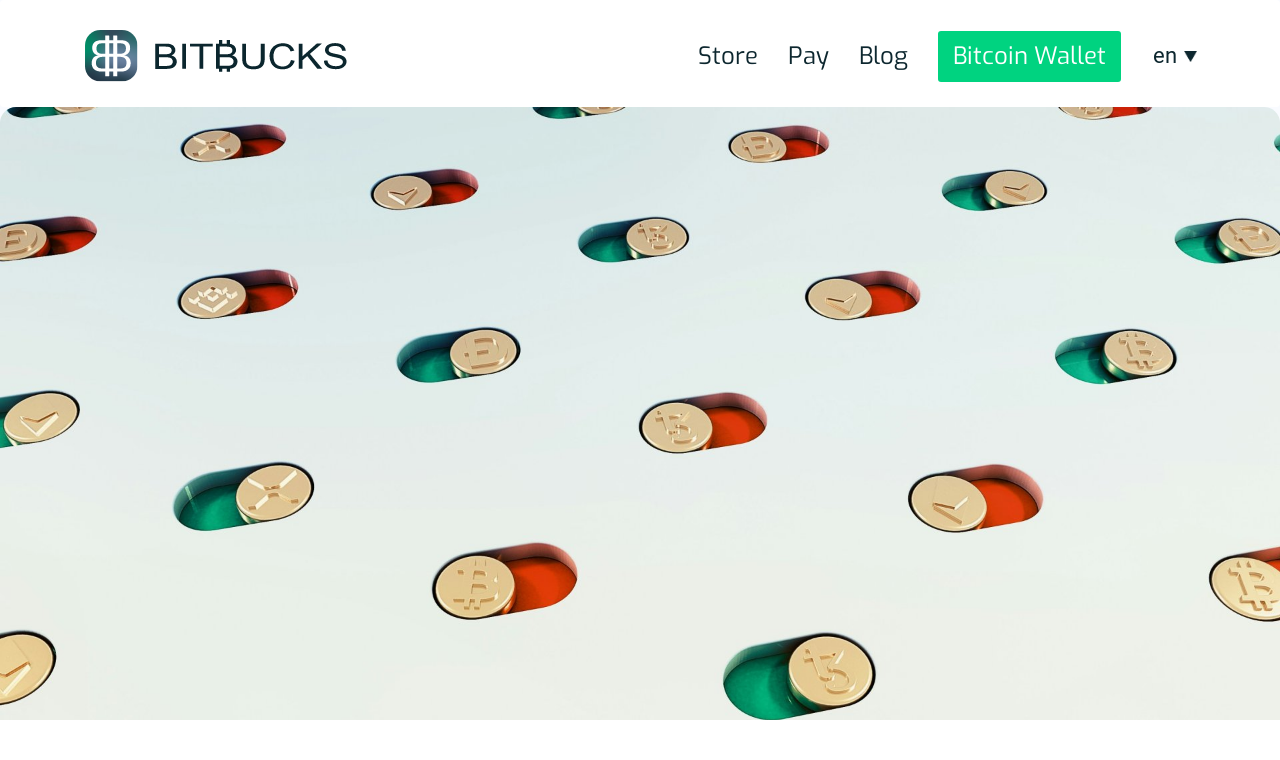

--- FILE ---
content_type: text/html; charset=UTF-8
request_url: https://www.bitbucks.io/blog
body_size: 7680
content:
<!DOCTYPE html>
<html  lang="en" dir="ltr" prefix="og: https://ogp.me/ns#">
  <head>
    <meta charset="utf-8" />
<meta property="og:title" content="Bitcoin News - BitBucks" />
<meta property="og:description" content="News, know how, educational stuff about Bitcoin, payments, lightning, exchanges, blockchain, cryptocurrencies, signatures, hashes, encryption, security, brought to you by Bitbucks Lightning Payment App for Bitcoin" />
<meta property="twitter:card" content="summary_large_image" />
<script async="" type="text/javascript">var disableStr = 'ga-disable-UA-138228838-1';
function gaOptout() {
document.cookie = disableStr + '=true; expires=Thu, 31 Dec 2099 23:59:59 UTC; path=/';
window[disableStr] = true;
alert('Tracking is now disabled.');
}
if (document.cookie.indexOf(disableStr + '=true') !== -1) {
window[disableStr] = true;
}else{
  (function(i,s,o,g,r,a,m){i['GoogleAnalyticsObject']=r;i[r]=i[r]||function(){
(i[r].q=i[r].q||[]).push(arguments)},i[r].l=1*new Date();a=s.createElement(o),
m=s.getElementsByTagName(o)[0];a.async=1;a.src=g;m.parentNode.insertBefore(a,m)
})(window,document,'script','https://www.google-analytics.com/analytics.js','ga');
ga('create', 'UA-138228838-1', 'auto');
ga('set', 'anonymizeIp', true);
ga('send', 'pageview');
ga('set', 'forceSSL', true);
}</script>
<meta name="description" content="News, know how, educational stuff about Bitcoin, payments, lightning, exchanges, blockchain, cryptocurrencies, signatures, hashes, encryption, security, brought to you by Bitbucks Lightning Payment App for Bitcoin" />
<meta name="keywords" content="News, Bitcoin, payment, exchanges, blockchain, Bitbucks, app, lightning, wallet, security, cryptocurrency, loans, links, digital currencies, cryptography, signature, encryption, altcoins, Ethereum, monetary system, directionary" />
<link rel="canonical" href="https://www.bitbucks.io/blog" />
<meta name="Generator" content="Drupal 10 (https://www.drupal.org)" />
<meta name="MobileOptimized" content="width" />
<meta name="HandheldFriendly" content="true" />
<meta name="viewport" content="width=device-width, initial-scale=1.0" />
<link rel="icon" href="/sites/default/files/favicon.ico" type="image/vnd.microsoft.icon" />
<link rel="alternate" hreflang="en" href="https://www.bitbucks.io/blog" />
<link rel="alternate" hreflang="de" href="https://www.bitbucks.de/blog" />
    <title>Bitcoin News - BitBucks</title>
    <link rel="stylesheet" media="all" href="/sites/default/files/css/css_T5BxiPWKQ-CaWoijn1m0Kf4DIwM_wZpqSRZxJYxdUU0.css?delta=0&amp;language=en&amp;theme=bitbucks&amp;include=eJxFzEsOgCAMANELoT0SaeXXWJBQusDTG1buJm8xxJPsuhWyPIRy6FzCLbtkyRNqhB2C7_JcMUfXcWAe2ItCGNZRzl9Oa91IWEsMTpfOWGE_PsBnJ1Y" />
<link rel="stylesheet" media="all" href="/sites/default/files/css/css_HxqP-W-YKPzQUX0TpeLDzmXjJwlFUSRGGGTGwhF8TpE.css?delta=1&amp;language=en&amp;theme=bitbucks&amp;include=eJxFzEsOgCAMANELoT0SaeXXWJBQusDTG1buJm8xxJPsuhWyPIRy6FzCLbtkyRNqhB2C7_JcMUfXcWAe2ItCGNZRzl9Oa91IWEsMTpfOWGE_PsBnJ1Y" />
<link rel="stylesheet" media="all" href="/sites/default/files/css/css_cUWJBPHUbZNSSqsl5WKRZ2EV7Vua-GkqioOpbmk9j0E.css?delta=2&amp;language=en&amp;theme=bitbucks&amp;include=eJxFzEsOgCAMANELoT0SaeXXWJBQusDTG1buJm8xxJPsuhWyPIRy6FzCLbtkyRNqhB2C7_JcMUfXcWAe2ItCGNZRzl9Oa91IWEsMTpfOWGE_PsBnJ1Y" />
    <script src="/modules/contrib/fuf_base/js/dist/fuf_lazy_image.js?t3uznk" async></script>
  </head>
  <body class="path-node page-node-type-page">
    <a href="#main-content" class="visually-hidden focusable skip-link">
      Skip to main content
    </a>

    
      <div class="dialog-off-canvas-main-canvas" data-off-canvas-main-canvas>
    
      <header class="navbar navbar-default container-fluid" id="navbar" role="banner">
      <div class="main-content-wrap">
        <div class="container">
        <div class="header-warpper">
          <div class="headerlogo">
            <a href="https://www.bitbucks.io/"> <img width="515" height="100" src="/themes/custom/bitbucks/logo.svg?v2" alt="BitBucks Bitcoin Wallet" > </a>
                                            <div class="region region-navigation">
    <section class="language-switcher-language-fuf-url langunage-mobile block block-language block-language-blocklanguage-interface clearfix" id="block-languageswitcher-2" role="navigation">
  
    

      
<div class="bb-dropdown-wrapper language-switcher">
  <span class="sr-only">Language:</span>
  <div class="bb-dropdown">
    <div class="bb-dropdown-trigger">          <span>en</span>
        <span class="triangle"></span></div>
    <ul class="bb-dropdown-options"><li><a href="https://www.bitbucks.io/blog" class="language-link active-language local" title="English" hreflang="en">en</a></li><li><a href="https://www.bitbucks.de/blog" class="language-link local" title="German" hreflang="de">de</a></li></ul>
  </div>
</div>

  </section>


  </div>

                            <button type="button" class="navbar-toggle" data-toggle="collapse" data-target="#navbar-collapse">
                <span class="sr-only">Toggle navigation</span>
                <span class="icon-bar"></span>
                <span class="icon-bar"></span>
                <span class="icon-bar"></span>
              </button>
                      </div>
                                <div id="navbar-collapse" class="navbar-collapse collapse">
                <div class="region region-navigation-collapsible">
    <nav role="navigation" aria-labelledby="block-mainnavigation-menu" id="block-mainnavigation">
            <h2 class="sr-only" id="block-mainnavigation-menu">Main navigation</h2>

      
            <ul class="menu nav menu-main flex-column">
                                                                                <li>
                    <a href="https://www.bitbucks.io/store" class="local">Store</a>
                                                </li>
                                                                                                <li>
                    <a href="https://www.bitbucks.io/pay-with-bitcoin" class="local">Pay</a>
                                                </li>
                                                                                                <li class="active">
                    <a href="https://www.bitbucks.io/blog" class="local">Blog</a>
                                                </li>
                                                                                                <li>
                    <a href="https://www.bitbucks.io/bitcoin-app" class="local">Bitcoin Wallet</a>
                                                </li>
                                    </ul>
    

  </nav>
<section class="language-switcher-language-fuf-url block block-language block-language-blocklanguage-interface clearfix" id="block-languageswitcher" role="navigation">
  
    

      
<div class="bb-dropdown-wrapper language-switcher">
  <span class="sr-only">Language:</span>
  <div class="bb-dropdown">
    <div class="bb-dropdown-trigger">          <span>en</span>
        <span class="triangle"></span></div>
    <ul class="bb-dropdown-options"><li><a href="https://www.bitbucks.io/blog" class="language-link active-language local" title="English" hreflang="en">en</a></li><li><a href="https://www.bitbucks.de/blog" class="language-link local" title="German" hreflang="de">de</a></li></ul>
  </div>
</div>

  </section>


  </div>

            </div>
                  </div>
        </div>
      </div>
    </header>
  
  <div role="main" class="main-container container-fluid">
    <div class="row">

      
    <section class="main-content">
                        <div class="highlighted">  <div class="region region-highlighted">
    <div data-drupal-messages-fallback class="hidden"></div>

  </div>
</div>
              
      
              <a id="main-content"></a>
          <div class="region region-content">
                      
  
<article class="page full clearfix">

  

      <div class="banner-image-wrap">
      <img src="[data-uri]" alt="BitBucks Blog" class="img-responsive fuf-lzi " title="BitBucks Blog / Photo credits: Foto von Arthur Mazi auf Unsplash" data-f-img="/sites/default/files/styles/im1920a/public/2025-10/arthur-mazi-vFhsyAMbHkE-unsplash.jpg?itok=jh7C1Xwk" data-m-img="/sites/default/files/styles/im840a/public/2025-10/arthur-mazi-vFhsyAMbHkE-unsplash.jpg?itok=5zJW1RdR"/>
      <div class="banner-info-container">
        <h1 class="paragraph-title">Blog</h1>
              </div>
    </div>
  

  <div class="content">
    
                                

<div class="paragraph paragraph--type--blog-teaser" >
  <div class="container">
    
    

    <div class="blog-filters">
      <div class="bb-dropdown-wrapper">
        <span>Category:</span>
        <div class="bb-dropdown bb-category">
          <div class="bb-dropdown-trigger"><span>All</span> <span class="triangle"></span></div>
          <ul class="bb-dropdown-options">
            <li data-value="">All</li>
                          <li data-value="13">News</li>
                          <li data-value="9">Storing</li>
                          <li data-value="5">Security</li>
                          <li data-value="20">Press Release</li>
                          <li data-value="25">Retail</li>
                          <li data-value="11">Acquire Bitcoins</li>
                          <li data-value="28">BitBucks Event</li>
                          <li data-value="22">Payment</li>
                          <li data-value="12">Benefits</li>
                          <li data-value="7">Bitcoins for beginners</li>
                          <li data-value="8">Wallet</li>
                          <li data-value="4">Stock Exchanges</li>
                      </ul>
        </div>
      </div>
          </div>

    <div class="row blog-wrapper">
              
        <div class="blog-item" data-categories="13,9">
          <div class="blog-image">
            <img src="[data-uri]" alt="Person mit Handy" class="img-responsive fuf-lzi " data-f-img="/sites/default/files/styles/im630a/public/2025-03/BitBucks_save-custody.jpg?itok=imAMHIGh" data-m-img="/sites/default/files/styles/im840a/public/2025-03/BitBucks_save-custody.jpg?itok=zX3sqvHq"/>
          </div>
          <div class="blog-content">
            <h3 class="paragraph-title">Crises, war and currency...</h3>
            <a href="https://www.bitbucks.io/blog/crises-war-and-currency" class="blog-link-icon"></a>
            <div class="blog-bottom">
              <div class="blog-details">
                <span class="blog-date">March 19, 2025</span>
                              </div>
            </div>
            <a href="https://www.bitbucks.io/blog/crises-war-and-currency" class="blog-link"></a>
          </div>
        </div>
              
        <div class="blog-item" data-categories="">
          <div class="blog-image">
            <img src="[data-uri]" alt="bitcoin etf blog english_1.png" class="img-responsive fuf-lzi " data-f-img="/sites/default/files/styles/im630a/public/2023-09/bitcoin%20etf%20blog%20english_1.png?itok=kq8F0uF4" data-m-img="/sites/default/files/styles/im840a/public/2023-09/bitcoin%20etf%20blog%20english_1.png?itok=rNgWYHVm"/>
          </div>
          <div class="blog-content">
            <h3 class="paragraph-title">Spot ETF on the Bitcoin price - take off or crash?</h3>
            <a href="https://www.bitbucks.io/bitcoin-price-spot-etf-impact" class="blog-link-icon"></a>
            <div class="blog-bottom">
              <div class="blog-details">
                <span class="blog-date">September 19, 2023</span>
                 - Benny Christmann              </div>
            </div>
            <a href="https://www.bitbucks.io/bitcoin-price-spot-etf-impact" class="blog-link"></a>
          </div>
        </div>
              
        <div class="blog-item" data-categories="13,5,20,9">
          <div class="blog-image">
            <img src="[data-uri]" alt="BitBucks x Tangany Englisch" class="img-responsive fuf-lzi " data-f-img="/sites/default/files/styles/im630a/public/2023-07/bitbucks%20x%20tangany%20english.png?itok=1a_-zrmz" data-m-img="/sites/default/files/styles/im840a/public/2023-07/bitbucks%20x%20tangany%20english.png?itok=IoXJ5Jhq"/>
          </div>
          <div class="blog-content">
            <h3 class="paragraph-title">Store Bitcoins like the Pros do - Now BaFin licensed Custody</h3>
            <a href="https://www.bitbucks.io/blog/store-bitcoins-pros-do-now-bafin-licensed-custody" class="blog-link-icon"></a>
            <div class="blog-bottom">
              <div class="blog-details">
                <span class="blog-date">July 12, 2023</span>
                              </div>
            </div>
            <a href="https://www.bitbucks.io/blog/store-bitcoins-pros-do-now-bafin-licensed-custody" class="blog-link"></a>
          </div>
        </div>
              
        <div class="blog-item" data-categories="">
          <div class="blog-image">
            <img src="[data-uri]" alt="BitBucks Pay Bicoins with Dollar" class="img-responsive fuf-lzi " title="BitBucks Pay Bicoins with Dollar / Photo credits: Photo by Sharon McCutcheon on Unsplash" data-f-img="/sites/default/files/styles/im630a/public/2019-05/sharon-mccutcheon-665638-unsplash.jpg?itok=-vxO_K2o" data-m-img="/sites/default/files/styles/im840a/public/2019-05/sharon-mccutcheon-665638-unsplash.jpg?itok=Alg0ByGZ"/>
          </div>
          <div class="blog-content">
            <h3 class="paragraph-title">Buying Bitcoin: The Guide</h3>
            <a href="https://www.bitbucks.io/blog/buying-bitcoin-guide" class="blog-link-icon"></a>
            <div class="blog-bottom">
              <div class="blog-details">
                <span class="blog-date">May 15, 2023</span>
                 - Philipp  Peters              </div>
            </div>
            <a href="https://www.bitbucks.io/blog/buying-bitcoin-guide" class="blog-link"></a>
          </div>
        </div>
              
        <div class="blog-item" data-categories="">
          <div class="blog-image">
            <img src="[data-uri]" alt="Bitcoin buy" class="img-responsive fuf-lzi " data-f-img="/sites/default/files/styles/im630a/public/2021-03/andre-francois-mckenzie-fZoLhGQIejU-unsplash.jpg?itok=8mCx3njl" data-m-img="/sites/default/files/styles/im840a/public/2021-03/andre-francois-mckenzie-fZoLhGQIejU-unsplash.jpg?itok=jwDqu5Nj"/>
          </div>
          <div class="blog-content">
            <h3 class="paragraph-title">Best Bitcoin Wallets &amp; Exchanges to Buy BTC</h3>
            <a href="https://www.bitbucks.io/blog/buy-bitcoin" class="blog-link-icon"></a>
            <div class="blog-bottom">
              <div class="blog-details">
                <span class="blog-date">March 10, 2021</span>
                 - Philipp  Peters              </div>
            </div>
            <a href="https://www.bitbucks.io/blog/buy-bitcoin" class="blog-link"></a>
          </div>
        </div>
              
        <div class="blog-item" data-categories="">
          <div class="blog-image">
            <img src="[data-uri]" alt="Coinchart" class="img-responsive fuf-lzi " data-f-img="/sites/default/files/styles/im630a/public/2020-05/b23c039d-deac-42b3-b3b8-847e36f0ff35.jpg?itok=GfHciB38" data-m-img="/sites/default/files/styles/im840a/public/2020-05/b23c039d-deac-42b3-b3b8-847e36f0ff35.jpg?itok=-_SRntYN"/>
          </div>
          <div class="blog-content">
            <h3 class="paragraph-title">Bitcoin Price rises - BTC-Adoption and Payment initiate All-time-high</h3>
            <a href="https://www.bitbucks.io/blog/bitcoin-price-currency-crisis" class="blog-link-icon"></a>
            <div class="blog-bottom">
              <div class="blog-details">
                <span class="blog-date">February 16, 2021</span>
                 - Philipp  Peters              </div>
            </div>
            <a href="https://www.bitbucks.io/blog/bitcoin-price-currency-crisis" class="blog-link"></a>
          </div>
        </div>
              
        <div class="blog-item" data-categories="25,20">
          <div class="blog-image">
            <img src="[data-uri]" alt="Pay with Bitcoin Stuttgart at I Love Sushi" class="img-responsive fuf-lzi " title="Pay with Bitcoin Stuttgart at I Love Sushi" data-f-img="/sites/default/files/styles/im630a/public/2021-01/My%20Post%20%281%29.png?itok=UdACoV42" data-m-img="/sites/default/files/styles/im840a/public/2021-01/My%20Post%20%281%29.png?itok=Ts7LMdfV"/>
          </div>
          <div class="blog-content">
            <h3 class="paragraph-title">Bitcoin in Stuttgart! Restaurant accepts BTC payments with the BitBucks Bitcoin Wallet</h3>
            <a href="https://www.bitbucks.io/bitcoin-payments-restaurant-stuttgart" class="blog-link-icon"></a>
            <div class="blog-bottom">
              <div class="blog-details">
                <span class="blog-date">January 13, 2021</span>
                 - Philipp  Peters              </div>
            </div>
            <a href="https://www.bitbucks.io/bitcoin-payments-restaurant-stuttgart" class="blog-link"></a>
          </div>
        </div>
              
        <div class="blog-item" data-categories="20">
          <div class="blog-image">
            <img src="[data-uri]" alt="bitbucks event stuttgart kiez" class="img-responsive fuf-lzi " title="bitbucks event stuttgart kiez" data-f-img="/sites/default/files/styles/im630a/public/2020-10/BitBucks%20Event.png?itok=CODx_g3f" data-m-img="/sites/default/files/styles/im840a/public/2020-10/BitBucks%20Event.png?itok=te1FP0Ge"/>
          </div>
          <div class="blog-content">
            <h3 class="paragraph-title">BitBucks Event: Bitcoin Hood Stuttgart! Accept Bitcoin with BitBucks</h3>
            <a href="https://www.bitbucks.io/blog/bitcoin-stuttgart-payment-event" class="blog-link-icon"></a>
            <div class="blog-bottom">
              <div class="blog-details">
                <span class="blog-date">October 22, 2020</span>
                 - Philipp  Peters              </div>
            </div>
            <a href="https://www.bitbucks.io/blog/bitcoin-stuttgart-payment-event" class="blog-link"></a>
          </div>
        </div>
              
        <div class="blog-item" data-categories="">
          <div class="blog-image">
            <img src="[data-uri]" alt="Bitcoin and Crypto" class="img-responsive fuf-lzi " title="Bitcoin and Crypto" data-f-img="/sites/default/files/styles/im630a/public/2020-09/artikel_birch.jpg?itok=KK39Jp1I" data-m-img="/sites/default/files/styles/im840a/public/2020-09/artikel_birch.jpg?itok=u3RV5GY0"/>
          </div>
          <div class="blog-content">
            <h3 class="paragraph-title">The Status Quo of Payments with Bitcoin and Cryptocurrencies</h3>
            <a href="https://www.bitbucks.io/blog/payments-bitcoin-and-cryptocurrencies" class="blog-link-icon"></a>
            <div class="blog-bottom">
              <div class="blog-details">
                <span class="blog-date">September 03, 2020</span>
                 - Jo Burke              </div>
            </div>
            <a href="https://www.bitbucks.io/blog/payments-bitcoin-and-cryptocurrencies" class="blog-link"></a>
          </div>
        </div>
              
        <div class="blog-item" data-categories="">
          <div class="blog-image">
            <img src="[data-uri]" alt="Cashless Payment" class="img-responsive fuf-lzi " title="Cashless Payment / Photo credits: Christiann Koepke" data-f-img="/sites/default/files/styles/im630a/public/2020-07/christiann-koepke-cashless-payment.jpg?itok=UggrGiR8" data-m-img="/sites/default/files/styles/im840a/public/2020-07/christiann-koepke-cashless-payment.jpg?itok=ncGKp4v3"/>
          </div>
          <div class="blog-content">
            <h3 class="paragraph-title"> Cashless Payments in 2020: Worldwide with Bitcoin, Paypal &amp; Co.</h3>
            <a href="https://www.bitbucks.io/blog/cashless-payment-bitcoin-paypal" class="blog-link-icon"></a>
            <div class="blog-bottom">
              <div class="blog-details">
                <span class="blog-date">July 23, 2020</span>
                 - Philipp  Peters              </div>
            </div>
            <a href="https://www.bitbucks.io/blog/cashless-payment-bitcoin-paypal" class="blog-link"></a>
          </div>
        </div>
              
        <div class="blog-item" data-categories="20">
          <div class="blog-image">
            <img src="[data-uri]" alt="îcon" class="img-responsive fuf-lzi " title="îcon" data-f-img="/sites/default/files/styles/im630a/public/2019-07/bitbucks_logo_bitbuck.io__0.png?itok=3eATbyuu" data-m-img="/sites/default/files/styles/im840a/public/2019-07/bitbucks_logo_bitbuck.io__0.png?itok=ozy2XkQs"/>
          </div>
          <div class="blog-content">
            <h3 class="paragraph-title">BitBucks - the all in one Bitcoin Wallet</h3>
            <a href="https://www.bitbucks.io/blog/perfect-bitcoin-wallet-purchase-pay-store-save" class="blog-link-icon"></a>
            <div class="blog-bottom">
              <div class="blog-details">
                <span class="blog-date">June 23, 2020</span>
                 - Philipp  Peters              </div>
            </div>
            <a href="https://www.bitbucks.io/blog/perfect-bitcoin-wallet-purchase-pay-store-save" class="blog-link"></a>
          </div>
        </div>
              
        <div class="blog-item" data-categories="">
          <div class="blog-image">
            <img src="[data-uri]" alt="Coinchart" class="img-responsive fuf-lzi " data-f-img="/sites/default/files/styles/im630a/public/2020-05/b23c039d-deac-42b3-b3b8-847e36f0ff35.jpg?itok=GfHciB38" data-m-img="/sites/default/files/styles/im840a/public/2020-05/b23c039d-deac-42b3-b3b8-847e36f0ff35.jpg?itok=-_SRntYN"/>
          </div>
          <div class="blog-content">
            <h3 class="paragraph-title">Bitcoin Basics: Investment in the money without state</h3>
            <a href="https://www.bitbucks.io/bitcoin-invest-halving" class="blog-link-icon"></a>
            <div class="blog-bottom">
              <div class="blog-details">
                <span class="blog-date">May 08, 2020</span>
                 - Philipp  Peters              </div>
            </div>
            <a href="https://www.bitbucks.io/bitcoin-invest-halving" class="blog-link"></a>
          </div>
        </div>
              
        <div class="blog-item" data-categories="20,11">
          <div class="blog-image">
            <img src="[data-uri]" alt="Stacking Sats" class="img-responsive fuf-lzi " title="Stacking Sats / Photo credits: Photo by Dmitry Demidko on Unsplash" data-f-img="/sites/default/files/styles/im630a/public/2020-04/dmitry-demidko-z4VuRg-ZOEg-unsplash.jpg?itok=wL0MWk0N" data-m-img="/sites/default/files/styles/im840a/public/2020-04/dmitry-demidko-z4VuRg-ZOEg-unsplash.jpg?itok=WxUDSy8D"/>
          </div>
          <div class="blog-content">
            <h3 class="paragraph-title">BitBucks App Update: Pay with Bitcoin and Stack Satoshis</h3>
            <a href="https://www.bitbucks.io/blog/stacking-sats-bitbucks-update" class="blog-link-icon"></a>
            <div class="blog-bottom">
              <div class="blog-details">
                <span class="blog-date">April 16, 2020</span>
                 - Philipp  Peters              </div>
            </div>
            <a href="https://www.bitbucks.io/blog/stacking-sats-bitbucks-update" class="blog-link"></a>
          </div>
        </div>
              
        <div class="blog-item" data-categories="28">
          <div class="blog-image">
            <img src="[data-uri]" alt="Bitcoin - pay with bitcoin" class="img-responsive fuf-lzi " title="Bitcoin - pay with bitcoin" data-f-img="/sites/default/files/styles/im630a/public/2020-03/BitBucks%20Aufkleber.png?itok=9d2ptwLD" data-m-img="/sites/default/files/styles/im840a/public/2020-03/BitBucks%20Aufkleber.png?itok=1cEDQcQU"/>
          </div>
          <div class="blog-content">
            <h3 class="paragraph-title">Accept Bitcoin in retail: Contactless payment without risk</h3>
            <a href="https://www.bitbucks.io/blog/bitcoin-retail-payment" class="blog-link-icon"></a>
            <div class="blog-bottom">
              <div class="blog-details">
                <span class="blog-date">March 31, 2020</span>
                 - Philipp  Peters              </div>
            </div>
            <a href="https://www.bitbucks.io/blog/bitcoin-retail-payment" class="blog-link"></a>
          </div>
        </div>
              
        <div class="blog-item" data-categories="">
          <div class="blog-image">
            <img src="[data-uri]" alt="Bitcoin - pay with bitcoin" class="img-responsive fuf-lzi " title="Bitcoin - pay with bitcoin" data-f-img="/sites/default/files/styles/im630a/public/2020-03/BitBucks%20Aufkleber.png?itok=9d2ptwLD" data-m-img="/sites/default/files/styles/im840a/public/2020-03/BitBucks%20Aufkleber.png?itok=1cEDQcQU"/>
          </div>
          <div class="blog-content">
            <h3 class="paragraph-title">Online Event: How to accept Bitcoin Payments in Retail?</h3>
            <a href="https://www.bitbucks.io/blog/bitcoin-meetup-merchants" class="blog-link-icon"></a>
            <div class="blog-bottom">
              <div class="blog-details">
                <span class="blog-date">March 21, 2020</span>
                 - Philipp  Peters              </div>
            </div>
            <a href="https://www.bitbucks.io/blog/bitcoin-meetup-merchants" class="blog-link"></a>
          </div>
        </div>
              
        <div class="blog-item" data-categories="20">
          <div class="blog-image">
            <img src="[data-uri]" alt="îcon" class="img-responsive fuf-lzi " title="îcon" data-f-img="/sites/default/files/styles/im630a/public/2019-07/bitbucks_logo_bitbuck.io__0.png?itok=3eATbyuu" data-m-img="/sites/default/files/styles/im840a/public/2019-07/bitbucks_logo_bitbuck.io__0.png?itok=ozy2XkQs"/>
          </div>
          <div class="blog-content">
            <h3 class="paragraph-title">BitBucks Update for Retail-Use: New in-app transaction export available for all Bitcoin payments</h3>
            <a href="https://www.bitbucks.io/blog/bitcoin-transaction-export-app" class="blog-link-icon"></a>
            <div class="blog-bottom">
              <div class="blog-details">
                <span class="blog-date">March 17, 2020</span>
                 - Philipp  Peters              </div>
            </div>
            <a href="https://www.bitbucks.io/blog/bitcoin-transaction-export-app" class="blog-link"></a>
          </div>
        </div>
              
        <div class="blog-item" data-categories="">
          <div class="blog-image">
            <img src="[data-uri]" alt="Merchant Payment Ecosystem" class="img-responsive fuf-lzi " title="Merchant Payment Ecosystem" data-f-img="/sites/default/files/styles/im630a/public/2020-03/IMAG3790.jpg?itok=-YYeU-3-" data-m-img="/sites/default/files/styles/im840a/public/2020-03/IMAG3790.jpg?itok=08h07J5d"/>
          </div>
          <div class="blog-content">
            <h3 class="paragraph-title">Innovation in the payment sector: Bitcoin, Libra &amp; Co at the mpe 2020</h3>
            <a href="https://www.bitbucks.io/blog/merchant-payment-ecosystem-2020" class="blog-link-icon"></a>
            <div class="blog-bottom">
              <div class="blog-details">
                <span class="blog-date">March 06, 2020</span>
                 - Frank Meier              </div>
            </div>
            <a href="https://www.bitbucks.io/blog/merchant-payment-ecosystem-2020" class="blog-link"></a>
          </div>
        </div>
              
        <div class="blog-item" data-categories="">
          <div class="blog-image">
            <img src="[data-uri]" alt="îcon" class="img-responsive fuf-lzi " title="îcon" data-f-img="/sites/default/files/styles/im630a/public/2019-07/bitbucks_logo_bitbuck.io__0.png?itok=3eATbyuu" data-m-img="/sites/default/files/styles/im840a/public/2019-07/bitbucks_logo_bitbuck.io__0.png?itok=ozy2XkQs"/>
          </div>
          <div class="blog-content">
            <h3 class="paragraph-title">BitBucks - the perfect Bitcoin Wallet for instant payments</h3>
            <a href="https://www.bitbucks.io/blog/bitcoin-wallet-instant-payments-bitbucks" class="blog-link-icon"></a>
            <div class="blog-bottom">
              <div class="blog-details">
                <span class="blog-date">February 10, 2020</span>
                 - Philipp  Peters              </div>
            </div>
            <a href="https://www.bitbucks.io/blog/bitcoin-wallet-instant-payments-bitbucks" class="blog-link"></a>
          </div>
        </div>
              
        <div class="blog-item" data-categories="25,22">
          <div class="blog-image">
            <img src="[data-uri]" alt="Bitcoin comparison" class="img-responsive fuf-lzi " title="Bitcoin comparison" data-f-img="/sites/default/files/styles/im630a/public/2020-01/pikwizard-aad90a5a8bac619d513800d272073975.jpg?itok=GYEVYoY0" data-m-img="/sites/default/files/styles/im840a/public/2020-01/pikwizard-aad90a5a8bac619d513800d272073975.jpg?itok=Ad9uwRCL"/>
          </div>
          <div class="blog-content">
            <h3 class="paragraph-title">BitBucks and Co. – Payment Service Providers for Bitcoin in Retail </h3>
            <a href="https://www.bitbucks.io/blog/payment-service-bitcoin" class="blog-link-icon"></a>
            <div class="blog-bottom">
              <div class="blog-details">
                <span class="blog-date">January 28, 2020</span>
                 - Benny Christmann              </div>
            </div>
            <a href="https://www.bitbucks.io/blog/payment-service-bitcoin" class="blog-link"></a>
          </div>
        </div>
              
        <div class="blog-item" data-categories="25,22">
          <div class="blog-image">
            <img src="[data-uri]" alt="accept bitcoin as salary" class="img-responsive fuf-lzi " title="accept bitcoin as salary" data-f-img="/sites/default/files/styles/im630a/public/2019-05/26346915_s.jpg?itok=T3xAQAEI" data-m-img="/sites/default/files/styles/im840a/public/2019-05/26346915_s.jpg?itok=En6_qh4l"/>
          </div>
          <div class="blog-content">
            <h3 class="paragraph-title">Accept Bitcoin in Retail - now with BitBucks Wallet</h3>
            <a href="https://www.bitbucks.io/bitcoin-payment-retail" class="blog-link-icon"></a>
            <div class="blog-bottom">
              <div class="blog-details">
                <span class="blog-date">December 12, 2019</span>
                 - Benny Christmann              </div>
            </div>
            <a href="https://www.bitbucks.io/bitcoin-payment-retail" class="blog-link"></a>
          </div>
        </div>
              
        <div class="blog-item" data-categories="">
          <div class="blog-image">
            <img src="[data-uri]" alt="Autonomy BitBucks App" class="img-responsive fuf-lzi " title="Autonomy BitBucks App / Photo credits: Photo by Benjamin Davies on Unsplash" data-f-img="/sites/default/files/styles/im630a/public/2019-06/benjamin-davies-JrZ1yE1PjQ0-unsplash.jpg?itok=N0tD6zwq" data-m-img="/sites/default/files/styles/im840a/public/2019-06/benjamin-davies-JrZ1yE1PjQ0-unsplash.jpg?itok=wEBWMtKm"/>
          </div>
          <div class="blog-content">
            <h3 class="paragraph-title">Monetary autonomy: Bitcoin and BitBucks make it possible</h3>
            <a href="https://www.bitbucks.io/blog/bitcoin-bitbucks-monetary-autonomy-possible" class="blog-link-icon"></a>
            <div class="blog-bottom">
              <div class="blog-details">
                <span class="blog-date">December 02, 2019</span>
                 - Benny Christmann              </div>
            </div>
            <a href="https://www.bitbucks.io/blog/bitcoin-bitbucks-monetary-autonomy-possible" class="blog-link"></a>
          </div>
        </div>
              
        <div class="blog-item" data-categories="22,12,7">
          <div class="blog-image">
            <img src="[data-uri]" alt="BitBucks Pay Bicoins with Dollar" class="img-responsive fuf-lzi " title="BitBucks Pay Bicoins with Dollar / Photo credits: Photo by Sharon McCutcheon on Unsplash" data-f-img="/sites/default/files/styles/im630a/public/2019-05/sharon-mccutcheon-665638-unsplash.jpg?itok=-vxO_K2o" data-m-img="/sites/default/files/styles/im840a/public/2019-05/sharon-mccutcheon-665638-unsplash.jpg?itok=Alg0ByGZ"/>
          </div>
          <div class="blog-content">
            <h3 class="paragraph-title">Spendl instead of Hodl: Pay with Bitcoin now!</h3>
            <a href="https://www.bitbucks.io/blog/bitcoin-payment-spendl-not-hodl" class="blog-link-icon"></a>
            <div class="blog-bottom">
              <div class="blog-details">
                <span class="blog-date">October 29, 2019</span>
                 - Benny Christmann              </div>
            </div>
            <a href="https://www.bitbucks.io/blog/bitcoin-payment-spendl-not-hodl" class="blog-link"></a>
          </div>
        </div>
              
        <div class="blog-item" data-categories="5,7,8,9">
          <div class="blog-image">
            <img src="[data-uri]" alt="Bitcoin Wallet" class="img-responsive fuf-lzi " title="Bitcoin Wallet / Photo credits: Photo by Charles on Unsplash" data-f-img="/sites/default/files/styles/im630a/public/2019-05/charles-469646-unsplash.jpg?itok=-IwRV3as" data-m-img="/sites/default/files/styles/im840a/public/2019-05/charles-469646-unsplash.jpg?itok=VCNOXM0y"/>
          </div>
          <div class="blog-content">
            <h3 class="paragraph-title">Bitcoin Wallet: The Art of Storing</h3>
            <a href="https://www.bitbucks.io/blog/bitcoin-wallet" class="blog-link-icon"></a>
            <div class="blog-bottom">
              <div class="blog-details">
                <span class="blog-date">October 12, 2019</span>
                 - Philipp  Peters              </div>
            </div>
            <a href="https://www.bitbucks.io/blog/bitcoin-wallet" class="blog-link"></a>
          </div>
        </div>
              
        <div class="blog-item" data-categories="13,20">
          <div class="blog-image">
            <img src="[data-uri]" alt="Screen Green" class="img-responsive fuf-lzi " data-f-img="/sites/default/files/styles/im630a/public/2019-09/Android_0.png?itok=MqKQY68u" data-m-img="/sites/default/files/styles/im840a/public/2019-09/Android_0.png?itok=BCdodHSk"/>
          </div>
          <div class="blog-content">
            <h3 class="paragraph-title">BitBucks now completed! Pay with Bitcoin Instantly on Android and iOS </h3>
            <a href="https://www.bitbucks.io/bitbucks-bitcoin-wallet-android-ios" class="blog-link-icon"></a>
            <div class="blog-bottom">
              <div class="blog-details">
                <span class="blog-date">September 13, 2019</span>
                 - Philipp  Peters              </div>
            </div>
            <a href="https://www.bitbucks.io/bitbucks-bitcoin-wallet-android-ios" class="blog-link"></a>
          </div>
        </div>
              
        <div class="blog-item" data-categories="13,20">
          <div class="blog-image">
            <img src="[data-uri]" alt="îcon" class="img-responsive fuf-lzi " title="îcon" data-f-img="/sites/default/files/styles/im630a/public/2019-07/bitbucks_logo_bitbuck.io__0.png?itok=3eATbyuu" data-m-img="/sites/default/files/styles/im840a/public/2019-07/bitbucks_logo_bitbuck.io__0.png?itok=ozy2XkQs"/>
          </div>
          <div class="blog-content">
            <h3 class="paragraph-title">Press release: Bitcoin payments via BitBucks within seconds </h3>
            <a href="https://www.bitbucks.io/blog/bitcoin-payments-bitbucks-seconds-live-app" class="blog-link-icon"></a>
            <div class="blog-bottom">
              <div class="blog-details">
                <span class="blog-date">August 21, 2019</span>
                 - Philipp  Peters              </div>
            </div>
            <a href="https://www.bitbucks.io/blog/bitcoin-payments-bitbucks-seconds-live-app" class="blog-link"></a>
          </div>
        </div>
              
        <div class="blog-item" data-categories="7,4,11">
          <div class="blog-image">
            <img src="[data-uri]" alt="Bitcoin Transaktion mit Laptop und Kreditkarte" class="img-responsive fuf-lzi " title="Bitcoin Transaktion mit Laptop und Kreditkarte" data-f-img="/sites/default/files/styles/im630a/public/2019-04/46745960_s.jpg?itok=DKNwF3t8" data-m-img="/sites/default/files/styles/im840a/public/2019-04/46745960_s.jpg?itok=l9n9rSyj"/>
          </div>
          <div class="blog-content">
            <h3 class="paragraph-title">Buying bitcoins: The complete guide</h3>
            <a href="https://www.bitbucks.io/blog/buying-bitcoins-complete-guide" class="blog-link-icon"></a>
            <div class="blog-bottom">
              <div class="blog-details">
                <span class="blog-date">August 14, 2019</span>
                 - Philipp  Peters              </div>
            </div>
            <a href="https://www.bitbucks.io/blog/buying-bitcoins-complete-guide" class="blog-link"></a>
          </div>
        </div>
              
        <div class="blog-item" data-categories="13,7">
          <div class="blog-image">
            <img src="[data-uri]" alt="îcon" class="img-responsive fuf-lzi " title="îcon" data-f-img="/sites/default/files/styles/im630a/public/2019-07/bitbucks_logo_bitbuck.io__0.png?itok=3eATbyuu" data-m-img="/sites/default/files/styles/im840a/public/2019-07/bitbucks_logo_bitbuck.io__0.png?itok=ozy2XkQs"/>
          </div>
          <div class="blog-content">
            <h3 class="paragraph-title">BitBucks - Bitcoin Payments to phone numbers in seconds </h3>
            <a href="https://www.bitbucks.io/blog/bitbucks-bitcoin-payments-phone-numbers-seconds" class="blog-link-icon"></a>
            <div class="blog-bottom">
              <div class="blog-details">
                <span class="blog-date">July 17, 2019</span>
                 - Philipp  Peters              </div>
            </div>
            <a href="https://www.bitbucks.io/blog/bitbucks-bitcoin-payments-phone-numbers-seconds" class="blog-link"></a>
          </div>
        </div>
              
        <div class="blog-item" data-categories="13">
          <div class="blog-image">
            <img src="[data-uri]" alt="BitBucks App" class="img-responsive fuf-lzi " title="BitBucks App" data-f-img="/sites/default/files/styles/im630a/public/2019-07/CoffeFlower%20-%20Insta%20-%20Kopie_1.jpeg?itok=EW7lOS9q" data-m-img="/sites/default/files/styles/im840a/public/2019-07/CoffeFlower%20-%20Insta%20-%20Kopie_1.jpeg?itok=1Z44DP69"/>
          </div>
          <div class="blog-content">
            <h3 class="paragraph-title">BitBucks on the Search for Beta Testers</h3>
            <a href="https://www.bitbucks.io/blog/bitbucks-search-beta-testers" class="blog-link-icon"></a>
            <div class="blog-bottom">
              <div class="blog-details">
                <span class="blog-date">July 09, 2019</span>
                 - Frank Meier              </div>
            </div>
            <a href="https://www.bitbucks.io/blog/bitbucks-search-beta-testers" class="blog-link"></a>
          </div>
        </div>
              
        <div class="blog-item" data-categories="13">
          <div class="blog-image">
            <img src="[data-uri]" alt="BitBucks App" class="img-responsive fuf-lzi " title="BitBucks App" data-f-img="/sites/default/files/styles/im630a/public/2019-07/190527_Social%20Media%20Header_igor-miske-278463-unsplash_cropped_600x320.jpg?itok=sYQ-SQmH" data-m-img="/sites/default/files/styles/im840a/public/2019-07/190527_Social%20Media%20Header_igor-miske-278463-unsplash_cropped_600x320.jpg?itok=ShYL37pa"/>
          </div>
          <div class="blog-content">
            <h3 class="paragraph-title">BitBucks begins!</h3>
            <a href="https://www.bitbucks.io/blog/bitbucks-begins" class="blog-link-icon"></a>
            <div class="blog-bottom">
              <div class="blog-details">
                <span class="blog-date">July 02, 2019</span>
                 - Benny Christmann              </div>
            </div>
            <a href="https://www.bitbucks.io/blog/bitbucks-begins" class="blog-link"></a>
          </div>
        </div>
              
        <div class="blog-item" data-categories="13">
          <div class="blog-image">
            <img src="[data-uri]" alt="Unchain Convention Berlin" class="img-responsive fuf-lzi " title="Unchain Convention Berlin" data-f-img="/sites/default/files/styles/im630a/public/2019-06/Unchain%203.jpg?itok=kIkW9qqX" data-m-img="/sites/default/files/styles/im840a/public/2019-06/Unchain%203.jpg?itok=1fhXLz69"/>
          </div>
          <div class="blog-content">
            <h3 class="paragraph-title">Perspectives for Bitcoin at the UNCHAIN 2019</h3>
            <a href="https://www.bitbucks.io/blog/bitbucks-bitcoin-unchain-2019" class="blog-link-icon"></a>
            <div class="blog-bottom">
              <div class="blog-details">
                <span class="blog-date">June 25, 2019</span>
                 - Frank Meier              </div>
            </div>
            <a href="https://www.bitbucks.io/blog/bitbucks-bitcoin-unchain-2019" class="blog-link"></a>
          </div>
        </div>
              
        <div class="blog-item" data-categories="5">
          <div class="blog-image">
            <img src="[data-uri]" alt="Bitcoin Inflation Save" class="img-responsive fuf-lzi " title="Bitcoin Inflation Save / Photo credits: Photo by Niels Steeman on Unsplash" data-f-img="/sites/default/files/styles/im630a/public/2019-05/niels-steeman-262087-unsplash.jpg?itok=iXl34ijF" data-m-img="/sites/default/files/styles/im840a/public/2019-05/niels-steeman-262087-unsplash.jpg?itok=Di6HEJLb"/>
          </div>
          <div class="blog-content">
            <h3 class="paragraph-title">Bitcoin protects against inflation</h3>
            <a href="https://www.bitbucks.io/blog/bitcoin-protects-against-inflation" class="blog-link-icon"></a>
            <div class="blog-bottom">
              <div class="blog-details">
                <span class="blog-date">June 04, 2019</span>
                 - Benny Christmann              </div>
            </div>
            <a href="https://www.bitbucks.io/blog/bitcoin-protects-against-inflation" class="blog-link"></a>
          </div>
        </div>
              
        <div class="blog-item" data-categories="12">
          <div class="blog-image">
            <img src="[data-uri]" alt="BitBucks Global System" class="img-responsive fuf-lzi " title="BitBucks Global System / Photo credits: Photo by NASA on Unsplash" data-f-img="/sites/default/files/styles/im630a/public/2019-05/nasa-53884-unsplash.jpg?itok=vBXTDa8E" data-m-img="/sites/default/files/styles/im840a/public/2019-05/nasa-53884-unsplash.jpg?itok=ZO9Qoi46"/>
          </div>
          <div class="blog-content">
            <h3 class="paragraph-title">Bitcoin is the money of the Internet</h3>
            <a href="https://www.bitbucks.io/blog/bitcoin-money-internet" class="blog-link-icon"></a>
            <div class="blog-bottom">
              <div class="blog-details">
                <span class="blog-date">May 22, 2019</span>
                 - Benny Christmann              </div>
            </div>
            <a href="https://www.bitbucks.io/blog/bitcoin-money-internet" class="blog-link"></a>
          </div>
        </div>
              
        <div class="blog-item" data-categories="7,5">
          <div class="blog-image">
            <img src="[data-uri]" alt="Bitcoin is private" class="img-responsive fuf-lzi " title="Bitcoin is private / Photo credits: Photo by Dayne Topkin on Unsplash" data-f-img="/sites/default/files/styles/im630a/public/2019-05/dayne-topkin-78982-unsplash.jpg?itok=2sLIaPw8" data-m-img="/sites/default/files/styles/im840a/public/2019-05/dayne-topkin-78982-unsplash.jpg?itok=XEAMfFSF"/>
          </div>
          <div class="blog-content">
            <h3 class="paragraph-title">Bitcoin is private money</h3>
            <a href="https://www.bitbucks.io/blog/bitcoin-private-money" class="blog-link-icon"></a>
            <div class="blog-bottom">
              <div class="blog-details">
                <span class="blog-date">May 14, 2019</span>
                 - Benny Christmann              </div>
            </div>
            <a href="https://www.bitbucks.io/blog/bitcoin-private-money" class="blog-link"></a>
          </div>
        </div>
              
        <div class="blog-item" data-categories="11,7">
          <div class="blog-image">
            <img src="[data-uri]" alt="accept bitcoin as salary" class="img-responsive fuf-lzi " title="accept bitcoin as salary" data-f-img="/sites/default/files/styles/im630a/public/2019-05/26346915_s.jpg?itok=T3xAQAEI" data-m-img="/sites/default/files/styles/im840a/public/2019-05/26346915_s.jpg?itok=En6_qh4l"/>
          </div>
          <div class="blog-content">
            <h3 class="paragraph-title">Earning Bitcoin: The complete guide</h3>
            <a href="https://www.bitbucks.io/blog/earning-bitcoin-complete-guide" class="blog-link-icon"></a>
            <div class="blog-bottom">
              <div class="blog-details">
                <span class="blog-date">April 09, 2019</span>
                 - Benny Christmann              </div>
            </div>
            <a href="https://www.bitbucks.io/blog/earning-bitcoin-complete-guide" class="blog-link"></a>
          </div>
        </div>
              
        <div class="blog-item" data-categories="">
          <div class="blog-image">
            <img src="[data-uri]" alt="Crypto Coins" class="img-responsive fuf-lzi " title="Crypto Coins / Photo credits: Photo by Thought Catalog on Unsplash" data-f-img="/sites/default/files/styles/im630a/public/2019-05/thought-catalog-580700-unsplash.jpg?itok=eEd3Eld1" data-m-img="/sites/default/files/styles/im840a/public/2019-05/thought-catalog-580700-unsplash.jpg?itok=4D7kD-AH"/>
          </div>
          <div class="blog-content">
            <h3 class="paragraph-title">The difference between Bitcoin and all other crypto currencies</h3>
            <a href="https://www.bitbucks.io/blog/difference-between-bitcoin-and-other-cryptocurrencies" class="blog-link-icon"></a>
            <div class="blog-bottom">
              <div class="blog-details">
                <span class="blog-date">April 05, 2019</span>
                 - Frank Meier              </div>
            </div>
            <a href="https://www.bitbucks.io/blog/difference-between-bitcoin-and-other-cryptocurrencies" class="blog-link"></a>
          </div>
        </div>
              
        <div class="blog-item" data-categories="">
          <div class="blog-image">
            <img src="[data-uri]" alt="Central bank EZB in Frankfurt, Issuer of the Euro" class="img-responsive fuf-lzi " title="Central bank EZB in Frankfurt, Issuer of the Euro" data-f-img="/sites/default/files/styles/im630a/public/2019-04/ezb.jpg?itok=rzdGzv-2" data-m-img="/sites/default/files/styles/im840a/public/2019-04/ezb.jpg?itok=O4-5mbnx"/>
          </div>
          <div class="blog-content">
            <h3 class="paragraph-title">What makes Bitcoin the future of money</h3>
            <a href="https://www.bitbucks.io/blog/bitcoin-is-the-future-of-money" class="blog-link-icon"></a>
            <div class="blog-bottom">
              <div class="blog-details">
                <span class="blog-date">April 05, 2019</span>
                 - Frank Meier              </div>
            </div>
            <a href="https://www.bitbucks.io/blog/bitcoin-is-the-future-of-money" class="blog-link"></a>
          </div>
        </div>
      
    </div>
  </div>
</div>

                
  </div>

</article>


  </div>

          </section>

  </div>
  </div>

      <footer class="footer-top container-fluid" role="contentinfo">
      <div class="main-content-wrap">
        <div class="container paragraph-width-small">
            <div class="region region-footer-top">
    <section id="block-footerinfo" class="paragraph-width-small wide-up wide-down block block-block-content block-block-content411e4442-55e6-4c3a-a95c-cd285ab93cc7 clearfix">
  
    

      
            <div class="field field--name-body field--type-text-with-summary field--label-hidden field--item"><h2 class="paragraph-title">Need any help? Got questions?</h2>

<h2 class="paragraph-title">Contact us!</h2>

<div class="email-icon bitbucks-icon"><a href="mailto:mail@bitbucks.io">mail@bitbucks.io</a></div>
</div>
      
  </section>


  </div>

        </div>
      </div>
    </footer>
  
      <footer class="footer paragraph-dark-green container-fluid" role="contentinfo">
      <div class="main-content-wrap">
        <div class="container">
              <div class="region region-footer">
        <nav role="navigation" aria-labelledby="block-bitbucks-footermenu-menu" id="block-bitbucks-footermenu">
            
  <h2 class="visually-hidden" id="block-bitbucks-footermenu-menu">Footer Menu</h2>
  

        
            <ul class="menu menu--footer-menu nav">
                                                                                <li>
                    <a href="https://www.bitbucks.io/store" class="local">Store</a>
                                                </li>
                                                                                                <li>
                    <a href="https://www.bitbucks.io/pay-with-bitcoin" class="local">Send</a>
                                                </li>
                                                                                                <li class="active">
                    <a href="https://www.bitbucks.io/blog" class="local">Blog</a>
                                                </li>
                                    </ul>
    

  </nav>
<nav role="navigation" aria-labelledby="block-bitbucks-social-menu" id="block-bitbucks-social">
            
  <h2 class="visually-hidden" id="block-bitbucks-social-menu">Social</h2>
  

        
            <ul class="menu menu--social nav">
                                                                                <li>
                    <a href="https://twitter.com/bit_bucks" class="social-icon tw-icon external" target="_blank" rel="noopener">Twitter</a>
                                                </li>
                                                                                                <li>
                    <a href="https://www.facebook.com/bitbucks.io" class="social-icon fb-icon external" target="_blank" rel="noopener">Facebook</a>
                                                </li>
                                                                                                <li>
                    <a href="https://www.instagram.com/bit_bucks/" class="social-icon insta-icon external" target="_blank" rel="noopener">Instagram</a>
                                                </li>
                                                                                                <li>
                    <a href="https://www.youtube.com/channel/UC_uf8HR61XmD3Y39GVIZvog" class="social-icon yt-icon external" target="_blank" rel="noopener">Youtube</a>
                                                </li>
                                    </ul>
    

  </nav>

   </div>

        </div>
      </div>
      <div class="footer-bottom">
        <div class="main-content-wrap">
          <div class="container">
                        <nav  class="menu menu--footer nav"><li><a  class="lvl1 local" href="https://www.bitbucks.io/privacy">Privacy</a></li><li><a  class="lvl1 local" href="https://www.bitbucks.io/site-notice">Site notice</a></li></nav>            <div class="footer-copy">
                          </div>
          </div>
        </div>
      </div>
    </footer>
  
  </div>

    

    
    <script type="application/json" data-drupal-selector="drupal-settings-json">{"path":{"baseUrl":"\/","pathPrefix":"","currentPath":"node\/5","currentPathIsAdmin":false,"isFront":false,"currentLanguage":"en"},"pluralDelimiter":"\u0003","suppressDeprecationErrors":true,"user":{"uid":0,"permissionsHash":"0761b9c209f416f78a5e8a9799bed63a3878fa1c4eedc6fc081f6880fa8605ba"}}</script>
<script src="/sites/default/files/js/js_0BEw5_qM8QTCIvTbbU6rcZj5XX9VzZqpcX0NHob_mmU.js?scope=footer&amp;delta=0&amp;language=en&amp;theme=bitbucks&amp;include=eJxLyixJKk3OLtZPys8vKS4pSizQLU4uyiwoKdZJK02LT0osTtUHMXISqyrjM3MT01MB_dcT8g"></script>
<script src="/themes/custom/bitbucks/js/dist/bundle.js?t3uznk" defer></script>


    
    <!-- Facebook Pixel Code -->
    <script async>
      !function(f,b,e,v,n,t,s)
      {if(f.fbq)return;n=f.fbq=function(){n.callMethod?
        n.callMethod.apply(n,arguments):n.queue.push(arguments)};
        if(!f._fbq)f._fbq=n;n.push=n;n.loaded=!0;n.version='2.0';
        n.queue=[];t=b.createElement(e);t.async=!0;
        t.src=v;s=b.getElementsByTagName(e)[0];
        s.parentNode.insertBefore(t,s)}(window,document,'script',
        'https://connect.facebook.net/en_US/fbevents.js');
      fbq('init', '445717119529684');
      fbq('track', 'PageView');
    </script>
    <noscript>
      <img height="1" width="1" src="https://www.facebook.com/tr?id=445717119529684&ev=PageView&noscript=1"/>
    </noscript>
    <!-- End Facebook Pixel Code -->
  </body>
</html>


--- FILE ---
content_type: image/svg+xml
request_url: https://www.bitbucks.io/themes/custom/bitbucks/logo.svg?v2
body_size: 25433
content:
<svg width="515" height="100" xmlns="http://www.w3.org/2000/svg" xmlns:xlink="http://www.w3.org/1999/xlink" viewBox="0 0 515 100">
  <defs>
    <clipPath id="a">
      <rect fill="none" width="100" height="100" rx="29.5" ry="29.5"/>
    </clipPath>
  </defs>
  <path d="M133.96 75.35V26.42h20.4c4.13 0 7.55.47 10.03 1.53s4.48 2.47 5.9 4.6 2.12 4.24 2.12 6.48-.6 4.13-1.9 5.9-3.18 3.3-5.65 4.48c3.3.83 5.78 2.36 7.55 4.48s2.59 4.6 2.59 7.43-.59 4.48-1.65 6.37c-1.06 2-2.36 3.54-4.01 4.6a15.65 15.65 0 0 1-6.01 2.36c-2.36.59-5.31.82-8.73.82h-20.76.12Zm7.2-28.42h11.79c3.18 0 5.42-.23 6.84-.59s3.18-1.3 4.13-2.47 1.41-2.6 1.41-4.25-.47-3.06-1.3-4.24c-.82-1.18-2.12-2.13-3.65-2.48s-4.37-.7-8.26-.7h-10.85v14.73Zm0 22.65h13.56c2.36 0 4 0 4.83-.24 1.65-.24 3.07-.7 4.13-1.3s2-1.53 2.71-2.71 1.06-2.6 1.06-4.13-.47-3.42-1.53-4.71-2.48-2.24-4.36-2.83c-1.89-.6-4.48-.83-7.9-.83h-12.62v16.86Zm44.22-43.16h7.2v48.93h-7.2zm32.9 48.93V32.2h-17.8v-5.77h43.03v5.77h-18.04v43.16h-7.2zm117.33-48.93h7.2v28.3c0 4.95-.6 8.84-1.89 11.67-1.18 2.95-3.42 5.3-6.72 7.08-3.19 1.77-7.43 2.7-12.74 2.7s-9.31-.82-12.5-2.35a14.03 14.03 0 0 1-6.96-6.84c-1.41-2.95-2.12-7.07-2.12-12.26v-28.3h7.2v28.3c0 4.24.47 7.43 1.3 9.43s2.35 3.54 4.47 4.72a17.26 17.26 0 0 0 7.79 1.65c5.3 0 9.08-1.06 11.32-3.3s3.42-6.25 3.42-12.5v-28.3h.23Zm57.19 31.72 7.2 1.65c-1.53 5.3-4.25 9.43-8.14 12.14s-8.72 4.25-14.38 4.25-10.62-1.06-14.27-3.18-6.49-5.31-8.38-9.32c-1.88-4.13-2.83-8.5-2.83-13.09s1.07-9.55 3.3-13.33a20.34 20.34 0 0 1 9.2-8.6c4.01-2 8.38-2.95 13.21-2.95s10.03 1.3 13.68 3.77 6.25 6.02 7.78 10.5l-7.07 1.53c-1.3-3.54-3.07-6.13-5.43-7.78s-5.42-2.48-9.08-2.48-7.66.94-10.5 2.71-4.7 4.25-5.89 7.31c-1.18 3.07-1.77 6.14-1.77 9.44s.71 7.78 2 10.85a13.87 13.87 0 0 0 6.26 6.95 19 19 0 0 0 9.2 2.36c3.3 0 7.43-1.06 10.26-3.18s4.71-5.19 5.66-9.32m15.09 16.98V26.42h7.2V50.7l26.88-24.3h9.79L429 46.24l23.82 29.12h-9.55L423.94 50.6l-8.85 7.78v16.98h-7.19zm47.64-15.8 6.84-.59c.36 2.48 1.06 4.48 2.24 6.02s2.95 2.83 5.43 3.77 5.3 1.42 8.37 1.42 5.19-.36 7.31-1.07 3.66-1.77 4.72-3.06 1.53-2.71 1.53-4.13-.47-2.83-1.53-4-2.6-2.13-4.84-2.96c-1.41-.47-4.71-1.3-9.67-2.36s-8.49-2.12-10.5-3.06a13.57 13.57 0 0 1-5.77-4.6c-1.3-1.77-1.89-3.9-1.89-6.13s.83-4.84 2.36-6.96 3.78-3.77 6.84-4.84c2.95-1.06 6.37-1.65 10.02-1.65s7.55.6 10.62 1.77 5.42 2.95 7.07 5.2 2.6 4.83 2.72 7.66l-6.96.47c-.36-3.07-1.65-5.43-3.78-7.08s-5.3-2.36-9.43-2.36-7.55.71-9.55 2.13c-2 1.41-2.95 3.18-2.95 5.19s.7 3.18 2.12 4.36c1.42 1.18 4.96 2.36 10.85 3.54s9.9 2.24 12.03 3.18c3.18 1.3 5.54 2.95 6.96 4.95 1.53 2 2.24 4.37 2.24 6.96s-.83 5.07-2.48 7.31c-1.65 2.36-4 4.13-7.07 5.43s-6.6 1.88-10.5 1.88-9.08-.7-12.38-1.88c-3.3-1.3-5.9-3.19-7.78-5.78s-2.95-5.54-2.95-8.85M288.2 53.77c-1.76-2.12-4.24-3.53-7.54-4.48 2.6-1.18 4.48-2.6 5.66-4.48 1.3-1.89 1.89-3.77 1.89-5.9s-.71-4.36-2.13-6.48-3.41-3.54-5.9-4.6c-1.05-.47-2.23-.7-3.65-.94v-6.96c0-.24-.23-.47-.35-.47h-5.54c-.24 0-.36.23-.36.47v6.49h-8.49v-6.5c0-.23-.23-.34-.35-.34h-5.54c-.24 0-.36.23-.36.35v6.49H250v48.93h5.54v5.31c0 .24.24.35.36.35h5.54c.23 0 .35-.23.35-.35v-5.3h8.61v5.18c0 .24.24.47.35.47h5.55c.23 0 .35-.23.35-.47V75c.94 0 1.89-.24 2.71-.47 2.36-.6 4.37-1.3 5.9-2.48 1.53-1.06 2.95-2.6 4-4.6s1.66-4.12 1.66-6.37-1.06-5.18-2.71-7.3ZM276.19 32.9a6.38 6.38 0 0 1 3.65 2.48c.83 1.3 1.3 2.71 1.3 4.24s-.47 3.19-1.41 4.25a7.66 7.66 0 0 1-4.13 2.47c-1.42.36-3.66.6-6.84.6h-11.8V32.18h10.86c3.89 0 6.72.24 8.25.71Zm6.13 32.31a7.47 7.47 0 0 1-2.71 2.71 12.15 12.15 0 0 1-4.13 1.3c-.94 0-2.6.24-4.95.24h-13.56V52.59h12.62c3.42 0 6.13.24 7.9.83a8.82 8.82 0 0 1 4.36 2.83c1.06 1.3 1.53 2.95 1.53 4.72s-.35 2.95-1.06 4.12Z" fill="#0b262e"/>
  <g clip-path="url(#a)">
    <image class="st2" width="118.8" height="118.8" transform="translate(-6.25,-6.13)" xlink:href="[data-uri]"/>
  </g>
  <path fill="#fff" d="M74.65 49.17c6.13-1.06 11.43-5.9 11.43-14.26S81.6 19.8 68.51 19.8h-7.07v-8.49a.5.5 0 0 0-.47-.47h-6.72a.5.5 0 0 0-.48.47v8.5h-7.66v-8.5a.5.5 0 0 0-.47-.47h-6.72a.5.5 0 0 0-.48.47v8.5h-7.07c-13.1 0-17.57 6.36-17.57 15.09s5.3 13.2 11.44 14.26c-6.73.83-12.5 5.2-12.5 15.1s6.01 16.39 18.75 16.39h6.95v8.5c0 .23.24.46.48.46h6.72a.5.5 0 0 0 .47-.47v-8.49h7.66v8.5c0 .23.24.46.48.46h6.72a.5.5 0 0 0 .47-.47v-8.49h6.96c12.61 0 18.75-6.84 18.75-16.4S81.37 50 74.65 49.18Zm-7.67-23.34c8.5 0 11.09 3.42 11.09 10.14s-3.54 10.26-12.15 10.26h-4.6v-20.4h5.66Zm-13.2 48.7H46.1V52h7.66v22.53Zm-7.55-28.3v-20.4h7.66v20.4h-7.66Zm-24.3-10.26c0-6.84 2.6-10.14 11.09-10.14h5.54v20.4h-4.6c-8.6 0-12.03-3.42-12.03-10.26Zm10.38 38.56c-8.49 0-11.44-4.6-11.44-11.09S24.65 52 33.84 52h4.72v22.53h-6.25Zm35.38 0h-6.25V52h4.72c9.2 0 12.97 4.25 12.97 11.44s-2.95 11.09-11.44 11.09Z"/>
</svg>


--- FILE ---
content_type: image/svg+xml
request_url: https://www.bitbucks.io/themes/custom/bitbucks/images/small_Read_Button.svg
body_size: 369
content:
<svg xmlns="http://www.w3.org/2000/svg" width="31" height="31" viewBox="0 0 31 31">
  <g id="Read_Button" data-name="Read Button" transform="translate(0.03 0.27)">
    <g id="Ellipse_75" data-name="Ellipse 75" transform="translate(-0.03 -0.27)" fill="none" stroke="#0d272f" stroke-width="1">
      <ellipse cx="15" cy="15.5" rx="15" ry="15.5" stroke="none"/>
      <ellipse cx="15" cy="15.5" rx="14.5" ry="15" fill="none"/>
    </g>
    <path id="Path" d="M11.1,0a.854.854,0,0,0-.1.008H5.99a.854.854,0,1,0,0,1.708H9.052L.263,10.505A.854.854,0,1,0,1.47,11.713l8.789-8.789V5.986a.854.854,0,1,0,1.708,0V.971A.854.854,0,0,0,11.1,0Z" transform="translate(8.37 9.144)" fill="#0d272f"/>
  </g>
</svg>


--- FILE ---
content_type: image/svg+xml
request_url: https://www.bitbucks.io/themes/custom/bitbucks/images/x-social-media-white-icon.svg
body_size: 385
content:
<?xml version="1.0" encoding="UTF-8"?>
<svg xmlns="http://www.w3.org/2000/svg" viewBox="0 0 512 462.8">
  <defs>
    <style>
      .cls-1 {
        fill: #fff;
      }
    </style>
  </defs>
  <g id="Ebene_1" image-rendering="optimizeQuality" shape-rendering="geometricPrecision" text-rendering="geometricPrecision">
    <path class="cls-1" d="M403.23,0h78.51l-171.52,196.04,201.78,266.76h-158l-123.74-161.79-141.59,161.79H10.11l183.46-209.68L0,0h162l111.86,147.88L403.23,0ZM375.67,415.8h43.51L138.36,44.53h-46.68l283.99,371.28Z"/>
  </g>
</svg>

--- FILE ---
content_type: text/plain
request_url: https://www.google-analytics.com/j/collect?v=1&_v=j102&aip=1&a=2145639609&t=pageview&_s=1&dl=https%3A%2F%2Fwww.bitbucks.io%2Fblog&ul=en-us%40posix&dt=Bitcoin%20News%20-%20BitBucks&sr=1280x720&vp=1280x720&_u=YEBAAEABAAAAACAAI~&jid=399810279&gjid=1078095184&cid=830461812.1768748895&tid=UA-138228838-1&_gid=329960124.1768748895&_r=1&_slc=1&z=1954253742
body_size: -450
content:
2,cG-HEZ5QBKR8K

--- FILE ---
content_type: image/svg+xml
request_url: https://www.bitbucks.io/themes/custom/bitbucks/images/sprite.svg
body_size: 699
content:
<svg xmlns="http://www.w3.org/2000/svg"
     xmlns:xlink="http://www.w3.org/1999/xlink" width="752" height="290">
  <svg width="44" height="44">
    <path
      d="M16 30.001a1 1 0 00-1.707-.708l-10 10a1 1 0 001.414 1.414l10-10a.996.996 0 00.293-.706m-6.293.706l1-1a1 1 0 00-1.414-1.414l-1 1a1.001 1.001 0 001.414 1.414M16 34a.997.997 0 00-.707.293l-3 3A.999.999 0 0013 39a.993.993 0 00.707-.293l3-3A1 1 0 0016 34M44 2a1 1 0 00-1-1 .982.982 0 00-.427.104l-.003-.006L.615 19.078l-.009.004-.036.016.003.006A.996.996 0 000 20c0 .454.308.823.723.944l-.005.016 16.52 6.802 6.802 16.521.016-.005A.987.987 0 0025 45a.993.993 0 00.896-.573l.007.003.016-.036.004-.009L43.903 2.43l-.012-.005A.95.95 0 0044 2M3.574 19.984L38.622 4.963 17.76 25.826 3.574 19.984zm21.442 21.443L19.174 27.24 40.037 6.378 25.016 41.427z"
      fill="#00D380"/>
  </svg>
  <svg width="44" height="44" x="60">
    <path
      d="M22 41a1 1 0 100-2 1 1 0 100 2m8-41H14a4 4 0 00-4 4v36a4 4 0 004 4h16a4 4 0 004-4V4a4 4 0 00-4-4m2 40a2 2 0 01-2 2H14a2 2 0 01-2-2v-2h20v2zm0-4H12V8h20v28zm0-30H12V4a2 2 0 012-2h16a2 2 0 012 2v2zm-9-3h-2c-.554 0-1 .447-1 1s.446 1 1 1h2a1 1 0 100-2"
      fill="#00D380"/>
  </svg>
  <svg width="81" height="41" x="120">
    <path
      d="M79.641 19.14L61.352.984a1.821 1.821 0 10-2.566 2.586l15.168 15.057-72.139.263a1.823 1.823 0 00.014 3.645l72.136-.264L58.908 37.44a1.822 1.822 0 002.586 2.566L79.65 21.717c.33-.332.531-.787.529-1.291a1.806 1.806 0 00-.538-1.286"
      fill="#ffffff"/>
  </svg>
</svg>


--- FILE ---
content_type: image/svg+xml
request_url: https://www.bitbucks.io/themes/custom/bitbucks/images/youtube-icon-white.svg
body_size: 541
content:
<?xml version="1.0" encoding="UTF-8"?>
<svg xmlns="http://www.w3.org/2000/svg" version="1.1" viewBox="0 0 64 64">
  <defs>
    <style>
      .cls-1 {
        fill: #fff;
        fill-rule: evenodd;
      }
    </style>
  </defs>
  <!-- Generator: Adobe Illustrator 28.6.0, SVG Export Plug-In . SVG Version: 1.2.0 Build 709)  -->
  <g>
    <g id="Ebene_1" image-rendering="optimizeQuality" shape-rendering="geometricPrecision" text-rendering="geometricPrecision">
      <path class="cls-1" d="M63.3,19.2s-.6-4.4-2.5-6.3c-2.4-2.5-5.2-2.6-6.4-2.7-8.9-.7-22.4-.7-22.4-.7h0s-13.4,0-22.4.7c-1.3.2-4,.2-6.4,2.7-1.9,1.9-2.5,6.3-2.5,6.3C.6,19.2,0,24.4,0,29.6v4.9C0,39.6.6,44.8.6,44.8c0,0,.6,4.4,2.5,6.4,2.4,2.5,5.6,2.5,7.1,2.7,5.1.5,21.8.6,21.8.6,0,0,13.5,0,22.4-.7,1.3-.1,4-.2,6.4-2.7,1.9-1.9,2.5-6.4,2.5-6.4,0,0,.6-5.2.6-10.4v-4.9c0-5.2-.6-10.4-.6-10.4h0ZM25.4,40.3v-18l17.3,9s-17.3,9-17.3,9Z"/>
    </g>
  </g>
</svg>